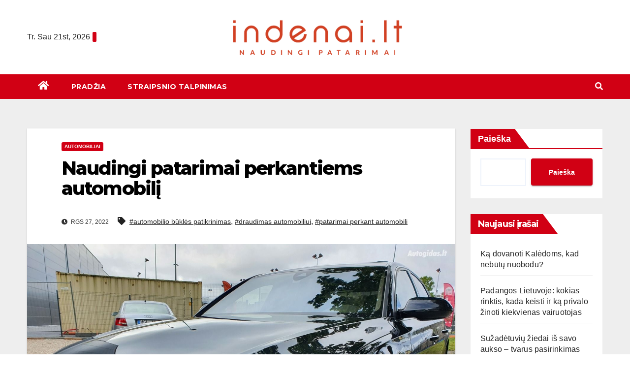

--- FILE ---
content_type: text/html; charset=UTF-8
request_url: https://indenai.lt/naudingi-patarimai-perkantiems-automobili/
body_size: 21881
content:
<!DOCTYPE html>
<html lang="lt-LT">
<head><meta charset="UTF-8"><script>if(navigator.userAgent.match(/MSIE|Internet Explorer/i)||navigator.userAgent.match(/Trident\/7\..*?rv:11/i)){var href=document.location.href;if(!href.match(/[?&]nowprocket/)){if(href.indexOf("?")==-1){if(href.indexOf("#")==-1){document.location.href=href+"?nowprocket=1"}else{document.location.href=href.replace("#","?nowprocket=1#")}}else{if(href.indexOf("#")==-1){document.location.href=href+"&nowprocket=1"}else{document.location.href=href.replace("#","&nowprocket=1#")}}}}</script><script>class RocketLazyLoadScripts{constructor(){this.triggerEvents=["keydown","mousedown","mousemove","touchmove","touchstart","touchend","wheel"],this.userEventHandler=this._triggerListener.bind(this),this.touchStartHandler=this._onTouchStart.bind(this),this.touchMoveHandler=this._onTouchMove.bind(this),this.touchEndHandler=this._onTouchEnd.bind(this),this.clickHandler=this._onClick.bind(this),this.interceptedClicks=[],window.addEventListener("pageshow",(e=>{this.persisted=e.persisted})),window.addEventListener("DOMContentLoaded",(()=>{this._preconnect3rdParties()})),this.delayedScripts={normal:[],async:[],defer:[]},this.allJQueries=[]}_addUserInteractionListener(e){document.hidden?e._triggerListener():(this.triggerEvents.forEach((t=>window.addEventListener(t,e.userEventHandler,{passive:!0}))),window.addEventListener("touchstart",e.touchStartHandler,{passive:!0}),window.addEventListener("mousedown",e.touchStartHandler),document.addEventListener("visibilitychange",e.userEventHandler))}_removeUserInteractionListener(){this.triggerEvents.forEach((e=>window.removeEventListener(e,this.userEventHandler,{passive:!0}))),document.removeEventListener("visibilitychange",this.userEventHandler)}_onTouchStart(e){"HTML"!==e.target.tagName&&(window.addEventListener("touchend",this.touchEndHandler),window.addEventListener("mouseup",this.touchEndHandler),window.addEventListener("touchmove",this.touchMoveHandler,{passive:!0}),window.addEventListener("mousemove",this.touchMoveHandler),e.target.addEventListener("click",this.clickHandler),this._renameDOMAttribute(e.target,"onclick","rocket-onclick"))}_onTouchMove(e){window.removeEventListener("touchend",this.touchEndHandler),window.removeEventListener("mouseup",this.touchEndHandler),window.removeEventListener("touchmove",this.touchMoveHandler,{passive:!0}),window.removeEventListener("mousemove",this.touchMoveHandler),e.target.removeEventListener("click",this.clickHandler),this._renameDOMAttribute(e.target,"rocket-onclick","onclick")}_onTouchEnd(e){window.removeEventListener("touchend",this.touchEndHandler),window.removeEventListener("mouseup",this.touchEndHandler),window.removeEventListener("touchmove",this.touchMoveHandler,{passive:!0}),window.removeEventListener("mousemove",this.touchMoveHandler)}_onClick(e){e.target.removeEventListener("click",this.clickHandler),this._renameDOMAttribute(e.target,"rocket-onclick","onclick"),this.interceptedClicks.push(e),e.preventDefault(),e.stopPropagation(),e.stopImmediatePropagation()}_replayClicks(){window.removeEventListener("touchstart",this.touchStartHandler,{passive:!0}),window.removeEventListener("mousedown",this.touchStartHandler),this.interceptedClicks.forEach((e=>{e.target.dispatchEvent(new MouseEvent("click",{view:e.view,bubbles:!0,cancelable:!0}))}))}_renameDOMAttribute(e,t,n){e.hasAttribute&&e.hasAttribute(t)&&(event.target.setAttribute(n,event.target.getAttribute(t)),event.target.removeAttribute(t))}_triggerListener(){this._removeUserInteractionListener(this),"loading"===document.readyState?document.addEventListener("DOMContentLoaded",this._loadEverythingNow.bind(this)):this._loadEverythingNow()}_preconnect3rdParties(){let e=[];document.querySelectorAll("script[type=rocketlazyloadscript]").forEach((t=>{if(t.hasAttribute("src")){const n=new URL(t.src).origin;n!==location.origin&&e.push({src:n,crossOrigin:t.crossOrigin||"module"===t.getAttribute("data-rocket-type")})}})),e=[...new Map(e.map((e=>[JSON.stringify(e),e]))).values()],this._batchInjectResourceHints(e,"preconnect")}async _loadEverythingNow(){this.lastBreath=Date.now(),this._delayEventListeners(),this._delayJQueryReady(this),this._handleDocumentWrite(),this._registerAllDelayedScripts(),this._preloadAllScripts(),await this._loadScriptsFromList(this.delayedScripts.normal),await this._loadScriptsFromList(this.delayedScripts.defer),await this._loadScriptsFromList(this.delayedScripts.async);try{await this._triggerDOMContentLoaded(),await this._triggerWindowLoad()}catch(e){}window.dispatchEvent(new Event("rocket-allScriptsLoaded")),this._replayClicks()}_registerAllDelayedScripts(){document.querySelectorAll("script[type=rocketlazyloadscript]").forEach((e=>{e.hasAttribute("src")?e.hasAttribute("async")&&!1!==e.async?this.delayedScripts.async.push(e):e.hasAttribute("defer")&&!1!==e.defer||"module"===e.getAttribute("data-rocket-type")?this.delayedScripts.defer.push(e):this.delayedScripts.normal.push(e):this.delayedScripts.normal.push(e)}))}async _transformScript(e){return await this._littleBreath(),new Promise((t=>{const n=document.createElement("script");[...e.attributes].forEach((e=>{let t=e.nodeName;"type"!==t&&("data-rocket-type"===t&&(t="type"),n.setAttribute(t,e.nodeValue))})),e.hasAttribute("src")?(n.addEventListener("load",t),n.addEventListener("error",t)):(n.text=e.text,t());try{e.parentNode.replaceChild(n,e)}catch(e){t()}}))}async _loadScriptsFromList(e){const t=e.shift();return t?(await this._transformScript(t),this._loadScriptsFromList(e)):Promise.resolve()}_preloadAllScripts(){this._batchInjectResourceHints([...this.delayedScripts.normal,...this.delayedScripts.defer,...this.delayedScripts.async],"preload")}_batchInjectResourceHints(e,t){var n=document.createDocumentFragment();e.forEach((e=>{if(e.src){const i=document.createElement("link");i.href=e.src,i.rel=t,"preconnect"!==t&&(i.as="script"),e.getAttribute&&"module"===e.getAttribute("data-rocket-type")&&(i.crossOrigin=!0),e.crossOrigin&&(i.crossOrigin=e.crossOrigin),n.appendChild(i)}})),document.head.appendChild(n)}_delayEventListeners(){let e={};function t(t,n){!function(t){function n(n){return e[t].eventsToRewrite.indexOf(n)>=0?"rocket-"+n:n}e[t]||(e[t]={originalFunctions:{add:t.addEventListener,remove:t.removeEventListener},eventsToRewrite:[]},t.addEventListener=function(){arguments[0]=n(arguments[0]),e[t].originalFunctions.add.apply(t,arguments)},t.removeEventListener=function(){arguments[0]=n(arguments[0]),e[t].originalFunctions.remove.apply(t,arguments)})}(t),e[t].eventsToRewrite.push(n)}function n(e,t){let n=e[t];Object.defineProperty(e,t,{get:()=>n||function(){},set(i){e["rocket"+t]=n=i}})}t(document,"DOMContentLoaded"),t(window,"DOMContentLoaded"),t(window,"load"),t(window,"pageshow"),t(document,"readystatechange"),n(document,"onreadystatechange"),n(window,"onload"),n(window,"onpageshow")}_delayJQueryReady(e){let t=window.jQuery;Object.defineProperty(window,"jQuery",{get:()=>t,set(n){if(n&&n.fn&&!e.allJQueries.includes(n)){n.fn.ready=n.fn.init.prototype.ready=function(t){e.domReadyFired?t.bind(document)(n):document.addEventListener("rocket-DOMContentLoaded",(()=>t.bind(document)(n)))};const t=n.fn.on;n.fn.on=n.fn.init.prototype.on=function(){if(this[0]===window){function e(e){return e.split(" ").map((e=>"load"===e||0===e.indexOf("load.")?"rocket-jquery-load":e)).join(" ")}"string"==typeof arguments[0]||arguments[0]instanceof String?arguments[0]=e(arguments[0]):"object"==typeof arguments[0]&&Object.keys(arguments[0]).forEach((t=>{delete Object.assign(arguments[0],{[e(t)]:arguments[0][t]})[t]}))}return t.apply(this,arguments),this},e.allJQueries.push(n)}t=n}})}async _triggerDOMContentLoaded(){this.domReadyFired=!0,await this._littleBreath(),document.dispatchEvent(new Event("rocket-DOMContentLoaded")),await this._littleBreath(),window.dispatchEvent(new Event("rocket-DOMContentLoaded")),await this._littleBreath(),document.dispatchEvent(new Event("rocket-readystatechange")),await this._littleBreath(),document.rocketonreadystatechange&&document.rocketonreadystatechange()}async _triggerWindowLoad(){await this._littleBreath(),window.dispatchEvent(new Event("rocket-load")),await this._littleBreath(),window.rocketonload&&window.rocketonload(),await this._littleBreath(),this.allJQueries.forEach((e=>e(window).trigger("rocket-jquery-load"))),await this._littleBreath();const e=new Event("rocket-pageshow");e.persisted=this.persisted,window.dispatchEvent(e),await this._littleBreath(),window.rocketonpageshow&&window.rocketonpageshow({persisted:this.persisted})}_handleDocumentWrite(){const e=new Map;document.write=document.writeln=function(t){const n=document.currentScript,i=document.createRange(),r=n.parentElement;let o=e.get(n);void 0===o&&(o=n.nextSibling,e.set(n,o));const s=document.createDocumentFragment();i.setStart(s,0),s.appendChild(i.createContextualFragment(t)),r.insertBefore(s,o)}}async _littleBreath(){Date.now()-this.lastBreath>45&&(await this._requestAnimFrame(),this.lastBreath=Date.now())}async _requestAnimFrame(){return document.hidden?new Promise((e=>setTimeout(e))):new Promise((e=>requestAnimationFrame(e)))}static run(){const e=new RocketLazyLoadScripts;e._addUserInteractionListener(e)}}RocketLazyLoadScripts.run();</script>

<meta name="viewport" content="width=device-width, initial-scale=1">
<link rel="profile" href="https://gmpg.org/xfn/11">
<meta name='robots' content='index, follow, max-image-preview:large, max-snippet:-1, max-video-preview:-1' />

	<!-- This site is optimized with the Yoast SEO plugin v26.8 - https://yoast.com/product/yoast-seo-wordpress/ -->
	<title>Naudingi patarimai perkantiems automobilį - indenai.lt</title>
	<meta name="description" content="Perkant automobilį– itin atsakingas procesas, kurio metu svarbu apgalvoti daug aspektų. Juk tai ilgalaikė investicija, kuri būna nepigi." />
	<link rel="canonical" href="https://indenai.lt/naudingi-patarimai-perkantiems-automobili/" />
	<meta property="og:locale" content="lt_LT" />
	<meta property="og:type" content="article" />
	<meta property="og:title" content="Naudingi patarimai perkantiems automobilį - indenai.lt" />
	<meta property="og:description" content="Perkant automobilį– itin atsakingas procesas, kurio metu svarbu apgalvoti daug aspektų. Juk tai ilgalaikė investicija, kuri būna nepigi." />
	<meta property="og:url" content="https://indenai.lt/naudingi-patarimai-perkantiems-automobili/" />
	<meta property="og:site_name" content="indenai.lt" />
	<meta property="article:published_time" content="2022-09-27T07:25:06+00:00" />
	<meta property="article:modified_time" content="2022-09-27T10:46:27+00:00" />
	<meta property="og:image" content="https://indenai.lt/wp-content/uploads/2022/09/audi-a8-sedanas-2011.jpg" />
	<meta property="og:image:width" content="1440" />
	<meta property="og:image:height" content="1080" />
	<meta property="og:image:type" content="image/jpeg" />
	<meta name="author" content="Adsprom" />
	<meta name="twitter:card" content="summary_large_image" />
	<meta name="twitter:label1" content="Written by" />
	<meta name="twitter:data1" content="Adsprom" />
	<meta name="twitter:label2" content="Est. reading time" />
	<meta name="twitter:data2" content="2 minutės" />
	<script type="application/ld+json" class="yoast-schema-graph">{"@context":"https://schema.org","@graph":[{"@type":"Article","@id":"https://indenai.lt/naudingi-patarimai-perkantiems-automobili/#article","isPartOf":{"@id":"https://indenai.lt/naudingi-patarimai-perkantiems-automobili/"},"author":{"name":"Adsprom","@id":"https://indenai.lt/#/schema/person/7c3a8ad66b81b5653e902afd8fb31567"},"headline":"Naudingi patarimai perkantiems automobilį","datePublished":"2022-09-27T07:25:06+00:00","dateModified":"2022-09-27T10:46:27+00:00","mainEntityOfPage":{"@id":"https://indenai.lt/naudingi-patarimai-perkantiems-automobili/"},"wordCount":370,"publisher":{"@id":"https://indenai.lt/#organization"},"image":{"@id":"https://indenai.lt/naudingi-patarimai-perkantiems-automobili/#primaryimage"},"thumbnailUrl":"https://indenai.lt/wp-content/uploads/2022/09/audi-a8-sedanas-2011.jpg","keywords":["automobilio būklės patikrinimas","draudimas automobiliui","patarimai perkant automobili"],"articleSection":["AUTOMOBILIAI"],"inLanguage":"lt-LT"},{"@type":"WebPage","@id":"https://indenai.lt/naudingi-patarimai-perkantiems-automobili/","url":"https://indenai.lt/naudingi-patarimai-perkantiems-automobili/","name":"Naudingi patarimai perkantiems automobilį - indenai.lt","isPartOf":{"@id":"https://indenai.lt/#website"},"primaryImageOfPage":{"@id":"https://indenai.lt/naudingi-patarimai-perkantiems-automobili/#primaryimage"},"image":{"@id":"https://indenai.lt/naudingi-patarimai-perkantiems-automobili/#primaryimage"},"thumbnailUrl":"https://indenai.lt/wp-content/uploads/2022/09/audi-a8-sedanas-2011.jpg","datePublished":"2022-09-27T07:25:06+00:00","dateModified":"2022-09-27T10:46:27+00:00","description":"Perkant automobilį– itin atsakingas procesas, kurio metu svarbu apgalvoti daug aspektų. Juk tai ilgalaikė investicija, kuri būna nepigi.","breadcrumb":{"@id":"https://indenai.lt/naudingi-patarimai-perkantiems-automobili/#breadcrumb"},"inLanguage":"lt-LT","potentialAction":[{"@type":"ReadAction","target":["https://indenai.lt/naudingi-patarimai-perkantiems-automobili/"]}]},{"@type":"ImageObject","inLanguage":"lt-LT","@id":"https://indenai.lt/naudingi-patarimai-perkantiems-automobili/#primaryimage","url":"https://indenai.lt/wp-content/uploads/2022/09/audi-a8-sedanas-2011.jpg","contentUrl":"https://indenai.lt/wp-content/uploads/2022/09/audi-a8-sedanas-2011.jpg","width":1440,"height":1080,"caption":"audi-a8-sedanas-2011"},{"@type":"BreadcrumbList","@id":"https://indenai.lt/naudingi-patarimai-perkantiems-automobili/#breadcrumb","itemListElement":[{"@type":"ListItem","position":1,"name":"Pagrindinis","item":"https://indenai.lt/"},{"@type":"ListItem","position":2,"name":"Naudingi patarimai perkantiems automobilį"}]},{"@type":"WebSite","@id":"https://indenai.lt/#website","url":"https://indenai.lt/","name":"indenai.lt","description":"naudingi katalogai Jums","publisher":{"@id":"https://indenai.lt/#organization"},"potentialAction":[{"@type":"SearchAction","target":{"@type":"EntryPoint","urlTemplate":"https://indenai.lt/?s={search_term_string}"},"query-input":{"@type":"PropertyValueSpecification","valueRequired":true,"valueName":"search_term_string"}}],"inLanguage":"lt-LT"},{"@type":"Organization","@id":"https://indenai.lt/#organization","name":"indenai.lt","url":"https://indenai.lt/","logo":{"@type":"ImageObject","inLanguage":"lt-LT","@id":"https://indenai.lt/#/schema/logo/image/","url":"https://indenai.lt/wp-content/uploads/2022/10/indenai.lt-removebg-preview-e1664899715466.png","contentUrl":"https://indenai.lt/wp-content/uploads/2022/10/indenai.lt-removebg-preview-e1664899715466.png","width":438,"height":110,"caption":"indenai.lt"},"image":{"@id":"https://indenai.lt/#/schema/logo/image/"}},{"@type":"Person","@id":"https://indenai.lt/#/schema/person/7c3a8ad66b81b5653e902afd8fb31567","name":"Adsprom","image":{"@type":"ImageObject","inLanguage":"lt-LT","@id":"https://indenai.lt/#/schema/person/image/","url":"https://secure.gravatar.com/avatar/da11308fcd3cc8a15c33df79f8e0d2bcdf0c0d4b8f77cd0d38b5426bde2df29c?s=96&d=mm&r=g","contentUrl":"https://secure.gravatar.com/avatar/da11308fcd3cc8a15c33df79f8e0d2bcdf0c0d4b8f77cd0d38b5426bde2df29c?s=96&d=mm&r=g","caption":"Adsprom"},"sameAs":["https://indenai.lt"],"url":"https://indenai.lt/author/admin/"}]}</script>
	<!-- / Yoast SEO plugin. -->


<link rel='dns-prefetch' href='//www.googletagmanager.com' />
<link rel='dns-prefetch' href='//fonts.googleapis.com' />
<link rel="alternate" type="application/rss+xml" title="indenai.lt &raquo; Įrašų RSS srautas" href="https://indenai.lt/feed/" />
<link rel="alternate" type="application/rss+xml" title="indenai.lt &raquo; Komentarų RSS srautas" href="https://indenai.lt/comments/feed/" />
<link rel="alternate" type="application/rss+xml" title="indenai.lt &raquo; Įrašo „Naudingi patarimai perkantiems automobilį“ komentarų RSS srautas" href="https://indenai.lt/naudingi-patarimai-perkantiems-automobili/feed/" />
<link rel="alternate" title="oEmbed (JSON)" type="application/json+oembed" href="https://indenai.lt/wp-json/oembed/1.0/embed?url=https%3A%2F%2Findenai.lt%2Fnaudingi-patarimai-perkantiems-automobili%2F" />
<link rel="alternate" title="oEmbed (XML)" type="text/xml+oembed" href="https://indenai.lt/wp-json/oembed/1.0/embed?url=https%3A%2F%2Findenai.lt%2Fnaudingi-patarimai-perkantiems-automobili%2F&#038;format=xml" />
<style id='wp-img-auto-sizes-contain-inline-css'>
img:is([sizes=auto i],[sizes^="auto," i]){contain-intrinsic-size:3000px 1500px}
/*# sourceURL=wp-img-auto-sizes-contain-inline-css */
</style>
<link rel='alternate stylesheet' id='powerkit-icons-css' href='https://indenai.lt/wp-content/plugins/powerkit/assets/fonts/powerkit-icons.woff?ver=3.0.4' as='font' type='font/wof' crossorigin />
<link data-minify="1" rel='stylesheet' id='powerkit-css' href='https://indenai.lt/wp-content/cache/min/1/wp-content/plugins/powerkit/assets/css/powerkit.css?ver=1768910832' media='all' />
<style id='wp-emoji-styles-inline-css'>

	img.wp-smiley, img.emoji {
		display: inline !important;
		border: none !important;
		box-shadow: none !important;
		height: 1em !important;
		width: 1em !important;
		margin: 0 0.07em !important;
		vertical-align: -0.1em !important;
		background: none !important;
		padding: 0 !important;
	}
/*# sourceURL=wp-emoji-styles-inline-css */
</style>
<link rel='stylesheet' id='wp-block-library-css' href='https://indenai.lt/wp-includes/css/dist/block-library/style.min.css?ver=35fa2ad0efd5cbf5173427b972a09384' media='all' />
<style id='classic-theme-styles-inline-css'>
/*! This file is auto-generated */
.wp-block-button__link{color:#fff;background-color:#32373c;border-radius:9999px;box-shadow:none;text-decoration:none;padding:calc(.667em + 2px) calc(1.333em + 2px);font-size:1.125em}.wp-block-file__button{background:#32373c;color:#fff;text-decoration:none}
/*# sourceURL=/wp-includes/css/classic-themes.min.css */
</style>
<style id='global-styles-inline-css'>
:root{--wp--preset--aspect-ratio--square: 1;--wp--preset--aspect-ratio--4-3: 4/3;--wp--preset--aspect-ratio--3-4: 3/4;--wp--preset--aspect-ratio--3-2: 3/2;--wp--preset--aspect-ratio--2-3: 2/3;--wp--preset--aspect-ratio--16-9: 16/9;--wp--preset--aspect-ratio--9-16: 9/16;--wp--preset--color--black: #000000;--wp--preset--color--cyan-bluish-gray: #abb8c3;--wp--preset--color--white: #ffffff;--wp--preset--color--pale-pink: #f78da7;--wp--preset--color--vivid-red: #cf2e2e;--wp--preset--color--luminous-vivid-orange: #ff6900;--wp--preset--color--luminous-vivid-amber: #fcb900;--wp--preset--color--light-green-cyan: #7bdcb5;--wp--preset--color--vivid-green-cyan: #00d084;--wp--preset--color--pale-cyan-blue: #8ed1fc;--wp--preset--color--vivid-cyan-blue: #0693e3;--wp--preset--color--vivid-purple: #9b51e0;--wp--preset--gradient--vivid-cyan-blue-to-vivid-purple: linear-gradient(135deg,rgb(6,147,227) 0%,rgb(155,81,224) 100%);--wp--preset--gradient--light-green-cyan-to-vivid-green-cyan: linear-gradient(135deg,rgb(122,220,180) 0%,rgb(0,208,130) 100%);--wp--preset--gradient--luminous-vivid-amber-to-luminous-vivid-orange: linear-gradient(135deg,rgb(252,185,0) 0%,rgb(255,105,0) 100%);--wp--preset--gradient--luminous-vivid-orange-to-vivid-red: linear-gradient(135deg,rgb(255,105,0) 0%,rgb(207,46,46) 100%);--wp--preset--gradient--very-light-gray-to-cyan-bluish-gray: linear-gradient(135deg,rgb(238,238,238) 0%,rgb(169,184,195) 100%);--wp--preset--gradient--cool-to-warm-spectrum: linear-gradient(135deg,rgb(74,234,220) 0%,rgb(151,120,209) 20%,rgb(207,42,186) 40%,rgb(238,44,130) 60%,rgb(251,105,98) 80%,rgb(254,248,76) 100%);--wp--preset--gradient--blush-light-purple: linear-gradient(135deg,rgb(255,206,236) 0%,rgb(152,150,240) 100%);--wp--preset--gradient--blush-bordeaux: linear-gradient(135deg,rgb(254,205,165) 0%,rgb(254,45,45) 50%,rgb(107,0,62) 100%);--wp--preset--gradient--luminous-dusk: linear-gradient(135deg,rgb(255,203,112) 0%,rgb(199,81,192) 50%,rgb(65,88,208) 100%);--wp--preset--gradient--pale-ocean: linear-gradient(135deg,rgb(255,245,203) 0%,rgb(182,227,212) 50%,rgb(51,167,181) 100%);--wp--preset--gradient--electric-grass: linear-gradient(135deg,rgb(202,248,128) 0%,rgb(113,206,126) 100%);--wp--preset--gradient--midnight: linear-gradient(135deg,rgb(2,3,129) 0%,rgb(40,116,252) 100%);--wp--preset--font-size--small: 13px;--wp--preset--font-size--medium: 20px;--wp--preset--font-size--large: 36px;--wp--preset--font-size--x-large: 42px;--wp--preset--spacing--20: 0.44rem;--wp--preset--spacing--30: 0.67rem;--wp--preset--spacing--40: 1rem;--wp--preset--spacing--50: 1.5rem;--wp--preset--spacing--60: 2.25rem;--wp--preset--spacing--70: 3.38rem;--wp--preset--spacing--80: 5.06rem;--wp--preset--shadow--natural: 6px 6px 9px rgba(0, 0, 0, 0.2);--wp--preset--shadow--deep: 12px 12px 50px rgba(0, 0, 0, 0.4);--wp--preset--shadow--sharp: 6px 6px 0px rgba(0, 0, 0, 0.2);--wp--preset--shadow--outlined: 6px 6px 0px -3px rgb(255, 255, 255), 6px 6px rgb(0, 0, 0);--wp--preset--shadow--crisp: 6px 6px 0px rgb(0, 0, 0);}:where(.is-layout-flex){gap: 0.5em;}:where(.is-layout-grid){gap: 0.5em;}body .is-layout-flex{display: flex;}.is-layout-flex{flex-wrap: wrap;align-items: center;}.is-layout-flex > :is(*, div){margin: 0;}body .is-layout-grid{display: grid;}.is-layout-grid > :is(*, div){margin: 0;}:where(.wp-block-columns.is-layout-flex){gap: 2em;}:where(.wp-block-columns.is-layout-grid){gap: 2em;}:where(.wp-block-post-template.is-layout-flex){gap: 1.25em;}:where(.wp-block-post-template.is-layout-grid){gap: 1.25em;}.has-black-color{color: var(--wp--preset--color--black) !important;}.has-cyan-bluish-gray-color{color: var(--wp--preset--color--cyan-bluish-gray) !important;}.has-white-color{color: var(--wp--preset--color--white) !important;}.has-pale-pink-color{color: var(--wp--preset--color--pale-pink) !important;}.has-vivid-red-color{color: var(--wp--preset--color--vivid-red) !important;}.has-luminous-vivid-orange-color{color: var(--wp--preset--color--luminous-vivid-orange) !important;}.has-luminous-vivid-amber-color{color: var(--wp--preset--color--luminous-vivid-amber) !important;}.has-light-green-cyan-color{color: var(--wp--preset--color--light-green-cyan) !important;}.has-vivid-green-cyan-color{color: var(--wp--preset--color--vivid-green-cyan) !important;}.has-pale-cyan-blue-color{color: var(--wp--preset--color--pale-cyan-blue) !important;}.has-vivid-cyan-blue-color{color: var(--wp--preset--color--vivid-cyan-blue) !important;}.has-vivid-purple-color{color: var(--wp--preset--color--vivid-purple) !important;}.has-black-background-color{background-color: var(--wp--preset--color--black) !important;}.has-cyan-bluish-gray-background-color{background-color: var(--wp--preset--color--cyan-bluish-gray) !important;}.has-white-background-color{background-color: var(--wp--preset--color--white) !important;}.has-pale-pink-background-color{background-color: var(--wp--preset--color--pale-pink) !important;}.has-vivid-red-background-color{background-color: var(--wp--preset--color--vivid-red) !important;}.has-luminous-vivid-orange-background-color{background-color: var(--wp--preset--color--luminous-vivid-orange) !important;}.has-luminous-vivid-amber-background-color{background-color: var(--wp--preset--color--luminous-vivid-amber) !important;}.has-light-green-cyan-background-color{background-color: var(--wp--preset--color--light-green-cyan) !important;}.has-vivid-green-cyan-background-color{background-color: var(--wp--preset--color--vivid-green-cyan) !important;}.has-pale-cyan-blue-background-color{background-color: var(--wp--preset--color--pale-cyan-blue) !important;}.has-vivid-cyan-blue-background-color{background-color: var(--wp--preset--color--vivid-cyan-blue) !important;}.has-vivid-purple-background-color{background-color: var(--wp--preset--color--vivid-purple) !important;}.has-black-border-color{border-color: var(--wp--preset--color--black) !important;}.has-cyan-bluish-gray-border-color{border-color: var(--wp--preset--color--cyan-bluish-gray) !important;}.has-white-border-color{border-color: var(--wp--preset--color--white) !important;}.has-pale-pink-border-color{border-color: var(--wp--preset--color--pale-pink) !important;}.has-vivid-red-border-color{border-color: var(--wp--preset--color--vivid-red) !important;}.has-luminous-vivid-orange-border-color{border-color: var(--wp--preset--color--luminous-vivid-orange) !important;}.has-luminous-vivid-amber-border-color{border-color: var(--wp--preset--color--luminous-vivid-amber) !important;}.has-light-green-cyan-border-color{border-color: var(--wp--preset--color--light-green-cyan) !important;}.has-vivid-green-cyan-border-color{border-color: var(--wp--preset--color--vivid-green-cyan) !important;}.has-pale-cyan-blue-border-color{border-color: var(--wp--preset--color--pale-cyan-blue) !important;}.has-vivid-cyan-blue-border-color{border-color: var(--wp--preset--color--vivid-cyan-blue) !important;}.has-vivid-purple-border-color{border-color: var(--wp--preset--color--vivid-purple) !important;}.has-vivid-cyan-blue-to-vivid-purple-gradient-background{background: var(--wp--preset--gradient--vivid-cyan-blue-to-vivid-purple) !important;}.has-light-green-cyan-to-vivid-green-cyan-gradient-background{background: var(--wp--preset--gradient--light-green-cyan-to-vivid-green-cyan) !important;}.has-luminous-vivid-amber-to-luminous-vivid-orange-gradient-background{background: var(--wp--preset--gradient--luminous-vivid-amber-to-luminous-vivid-orange) !important;}.has-luminous-vivid-orange-to-vivid-red-gradient-background{background: var(--wp--preset--gradient--luminous-vivid-orange-to-vivid-red) !important;}.has-very-light-gray-to-cyan-bluish-gray-gradient-background{background: var(--wp--preset--gradient--very-light-gray-to-cyan-bluish-gray) !important;}.has-cool-to-warm-spectrum-gradient-background{background: var(--wp--preset--gradient--cool-to-warm-spectrum) !important;}.has-blush-light-purple-gradient-background{background: var(--wp--preset--gradient--blush-light-purple) !important;}.has-blush-bordeaux-gradient-background{background: var(--wp--preset--gradient--blush-bordeaux) !important;}.has-luminous-dusk-gradient-background{background: var(--wp--preset--gradient--luminous-dusk) !important;}.has-pale-ocean-gradient-background{background: var(--wp--preset--gradient--pale-ocean) !important;}.has-electric-grass-gradient-background{background: var(--wp--preset--gradient--electric-grass) !important;}.has-midnight-gradient-background{background: var(--wp--preset--gradient--midnight) !important;}.has-small-font-size{font-size: var(--wp--preset--font-size--small) !important;}.has-medium-font-size{font-size: var(--wp--preset--font-size--medium) !important;}.has-large-font-size{font-size: var(--wp--preset--font-size--large) !important;}.has-x-large-font-size{font-size: var(--wp--preset--font-size--x-large) !important;}
:where(.wp-block-post-template.is-layout-flex){gap: 1.25em;}:where(.wp-block-post-template.is-layout-grid){gap: 1.25em;}
:where(.wp-block-term-template.is-layout-flex){gap: 1.25em;}:where(.wp-block-term-template.is-layout-grid){gap: 1.25em;}
:where(.wp-block-columns.is-layout-flex){gap: 2em;}:where(.wp-block-columns.is-layout-grid){gap: 2em;}
:root :where(.wp-block-pullquote){font-size: 1.5em;line-height: 1.6;}
/*# sourceURL=global-styles-inline-css */
</style>
<link data-minify="1" rel='stylesheet' id='powerkit-table-of-contents-css' href='https://indenai.lt/wp-content/cache/min/1/wp-content/plugins/powerkit/modules/table-of-contents/public/css/public-powerkit-table-of-contents.css?ver=1768910877' media='all' />
<link rel='stylesheet' id='newsup-fonts-css' href='//fonts.googleapis.com/css?family=Montserrat%3A400%2C500%2C700%2C800%7CWork%2BSans%3A300%2C400%2C500%2C600%2C700%2C800%2C900%26display%3Dswap&#038;subset=latin%2Clatin-ext' media='all' />
<link data-minify="1" rel='stylesheet' id='bootstrap-css' href='https://indenai.lt/wp-content/cache/min/1/wp-content/themes/newsup/css/bootstrap.css?ver=1768910832' media='all' />
<link data-minify="1" rel='stylesheet' id='newsup-style-css' href='https://indenai.lt/wp-content/cache/min/1/wp-content/themes/news-way/style.css?ver=1768910832' media='all' />
<link data-minify="1" rel='stylesheet' id='font-awesome-5-all-css' href='https://indenai.lt/wp-content/cache/min/1/wp-content/themes/newsup/css/font-awesome/css/all.min.css?ver=1768910832' media='all' />
<link rel='stylesheet' id='font-awesome-4-shim-css' href='https://indenai.lt/wp-content/themes/newsup/css/font-awesome/css/v4-shims.min.css?ver=35fa2ad0efd5cbf5173427b972a09384' media='all' />
<link data-minify="1" rel='stylesheet' id='owl-carousel-css' href='https://indenai.lt/wp-content/cache/min/1/wp-content/themes/newsup/css/owl.carousel.css?ver=1768910832' media='all' />
<link data-minify="1" rel='stylesheet' id='smartmenus-css' href='https://indenai.lt/wp-content/cache/min/1/wp-content/themes/newsup/css/jquery.smartmenus.bootstrap.css?ver=1768910832' media='all' />
<link data-minify="1" rel='stylesheet' id='newsup-style-parent-css' href='https://indenai.lt/wp-content/cache/min/1/wp-content/themes/newsup/style.css?ver=1768910832' media='all' />
<link data-minify="1" rel='stylesheet' id='newsway-style-css' href='https://indenai.lt/wp-content/cache/min/1/wp-content/themes/news-way/style.css?ver=1768910832' media='all' />
<link data-minify="1" rel='stylesheet' id='newsway-default-css-css' href='https://indenai.lt/wp-content/cache/min/1/wp-content/themes/news-way/css/colors/default.css?ver=1768910832' media='all' />
<style id='rocket-lazyload-inline-css'>
.rll-youtube-player{position:relative;padding-bottom:56.23%;height:0;overflow:hidden;max-width:100%;}.rll-youtube-player:focus-within{outline: 2px solid currentColor;outline-offset: 5px;}.rll-youtube-player iframe{position:absolute;top:0;left:0;width:100%;height:100%;z-index:100;background:0 0}.rll-youtube-player img{bottom:0;display:block;left:0;margin:auto;max-width:100%;width:100%;position:absolute;right:0;top:0;border:none;height:auto;-webkit-transition:.4s all;-moz-transition:.4s all;transition:.4s all}.rll-youtube-player img:hover{-webkit-filter:brightness(75%)}.rll-youtube-player .play{height:100%;width:100%;left:0;top:0;position:absolute;background:url(https://indenai.lt/wp-content/plugins/wp-rocket/assets/img/youtube.png) no-repeat center;background-color: transparent !important;cursor:pointer;border:none;}.wp-embed-responsive .wp-has-aspect-ratio .rll-youtube-player{position:absolute;padding-bottom:0;width:100%;height:100%;top:0;bottom:0;left:0;right:0}
/*# sourceURL=rocket-lazyload-inline-css */
</style>
<script type="rocketlazyloadscript" src="https://indenai.lt/wp-includes/js/jquery/jquery.min.js?ver=3.7.1" id="jquery-core-js" defer></script>
<script type="rocketlazyloadscript" src="https://indenai.lt/wp-includes/js/jquery/jquery-migrate.min.js?ver=3.4.1" id="jquery-migrate-js" defer></script>
<script type="rocketlazyloadscript" data-minify="1" src="https://indenai.lt/wp-content/cache/min/1/wp-content/themes/newsup/js/navigation.js?ver=1755601010" id="newsup-navigation-js" defer></script>
<script type="rocketlazyloadscript" data-minify="1" src="https://indenai.lt/wp-content/cache/min/1/wp-content/themes/newsup/js/bootstrap.js?ver=1755601010" id="bootstrap-js" defer></script>
<script type="rocketlazyloadscript" src="https://indenai.lt/wp-content/themes/newsup/js/owl.carousel.min.js?ver=35fa2ad0efd5cbf5173427b972a09384" id="owl-carousel-min-js" defer></script>
<script type="rocketlazyloadscript" data-minify="1" src="https://indenai.lt/wp-content/cache/min/1/wp-content/themes/newsup/js/jquery.smartmenus.js?ver=1755601010" id="smartmenus-js-js" defer></script>
<script type="rocketlazyloadscript" data-minify="1" src="https://indenai.lt/wp-content/cache/min/1/wp-content/themes/newsup/js/jquery.smartmenus.bootstrap.js?ver=1755601010" id="bootstrap-smartmenus-js-js" defer></script>
<script type="rocketlazyloadscript" data-minify="1" src="https://indenai.lt/wp-content/cache/min/1/wp-content/themes/newsup/js/jquery.marquee.js?ver=1755601010" id="newsup-marquee-js-js" defer></script>
<script type="rocketlazyloadscript" data-minify="1" src="https://indenai.lt/wp-content/cache/min/1/wp-content/themes/newsup/js/main.js?ver=1755601010" id="newsup-main-js-js" defer></script>

<!-- Google tag (gtag.js) snippet added by Site Kit -->
<!-- Google Analytics snippet added by Site Kit -->
<script type="rocketlazyloadscript" src="https://www.googletagmanager.com/gtag/js?id=G-V3JPKRB3SD" id="google_gtagjs-js" async></script>
<script type="rocketlazyloadscript" id="google_gtagjs-js-after">
window.dataLayer = window.dataLayer || [];function gtag(){dataLayer.push(arguments);}
gtag("set","linker",{"domains":["indenai.lt"]});
gtag("js", new Date());
gtag("set", "developer_id.dZTNiMT", true);
gtag("config", "G-V3JPKRB3SD");
//# sourceURL=google_gtagjs-js-after
</script>
<link rel="https://api.w.org/" href="https://indenai.lt/wp-json/" /><link rel="alternate" title="JSON" type="application/json" href="https://indenai.lt/wp-json/wp/v2/posts/789" /><link rel="EditURI" type="application/rsd+xml" title="RSD" href="https://indenai.lt/xmlrpc.php?rsd" />
<meta name="generator" content="Site Kit by Google 1.170.0" /><link rel="pingback" href="https://indenai.lt/xmlrpc.php"><style type="text/css" id="custom-background-css">
    .wrapper { background-color: ffffff; }
</style>
<meta name="google-site-verification" content="ZT3G3-ZbXlaTcV3FdFVt1IiwBk2PzZHKlz9d55V-P4o"><meta name="generator" content="Elementor 3.34.2; features: additional_custom_breakpoints; settings: css_print_method-external, google_font-enabled, font_display-auto">
			<style>
				.e-con.e-parent:nth-of-type(n+4):not(.e-lazyloaded):not(.e-no-lazyload),
				.e-con.e-parent:nth-of-type(n+4):not(.e-lazyloaded):not(.e-no-lazyload) * {
					background-image: none !important;
				}
				@media screen and (max-height: 1024px) {
					.e-con.e-parent:nth-of-type(n+3):not(.e-lazyloaded):not(.e-no-lazyload),
					.e-con.e-parent:nth-of-type(n+3):not(.e-lazyloaded):not(.e-no-lazyload) * {
						background-image: none !important;
					}
				}
				@media screen and (max-height: 640px) {
					.e-con.e-parent:nth-of-type(n+2):not(.e-lazyloaded):not(.e-no-lazyload),
					.e-con.e-parent:nth-of-type(n+2):not(.e-lazyloaded):not(.e-no-lazyload) * {
						background-image: none !important;
					}
				}
			</style>
			    <style type="text/css">
            .site-title,
        .site-description {
            position: absolute;
            clip: rect(1px, 1px, 1px, 1px);
        }
        </style>
    <style id="custom-background-css">
body.custom-background { background-color: #ffffff; }
</style>
			<style id="wp-custom-css">
			.mg-blog-post-box ol li  { list-style: none !important; }


		</style>
		<noscript><style id="rocket-lazyload-nojs-css">.rll-youtube-player, [data-lazy-src]{display:none !important;}</style></noscript></head>
<body data-rsssl=1 class="wp-singular post-template-default single single-post postid-789 single-format-standard custom-background wp-custom-logo wp-embed-responsive wp-theme-newsup wp-child-theme-news-way  ta-hide-date-author-in-list elementor-default elementor-kit-58" >
<div id="page" class="site">
<a class="skip-link screen-reader-text" href="#content">
Eiti prie turinio</a>
    <div class="wrapper">
        <header class="mg-headwidget center light">
            <!--==================== TOP BAR ====================-->

            <div class="clearfix"></div>
                        <div data-bg="" class="mg-nav-widget-area-back rocket-lazyload" style=''>
                        <div class="overlay">
              <div class="inner"  style="background-color:#ffffff;" > 
                <div class="container-fluid">
    <div class="mg-nav-widget-area">
        <div class="row align-items-center">
                        <div class="col-md-4 col-sm-4 text-center-xs">
                            <div class="heacent">Tr. Sau 21st, 2026                         <span  id="time" class="time"></span>
                                      </div>
              
            </div>

            <div class="col-md-4 col-sm-4 text-center-xs">
                <div class="navbar-header">
                      <a href="https://indenai.lt/" class="navbar-brand" rel="home"><img width="438" height="110" src="data:image/svg+xml,%3Csvg%20xmlns='http://www.w3.org/2000/svg'%20viewBox='0%200%20438%20110'%3E%3C/svg%3E" class="custom-logo" alt="indenai.lt-logo" decoding="async" data-lazy-srcset="https://indenai.lt/wp-content/uploads/2022/10/indenai.lt-removebg-preview-e1664899715466.png 438w, https://indenai.lt/wp-content/uploads/2022/10/indenai.lt-removebg-preview-e1664899715466-300x75.png 300w" data-lazy-sizes="(max-width: 438px) 100vw, 438px" data-lazy-src="https://indenai.lt/wp-content/uploads/2022/10/indenai.lt-removebg-preview-e1664899715466.png" /><noscript><img width="438" height="110" src="https://indenai.lt/wp-content/uploads/2022/10/indenai.lt-removebg-preview-e1664899715466.png" class="custom-logo" alt="indenai.lt-logo" decoding="async" srcset="https://indenai.lt/wp-content/uploads/2022/10/indenai.lt-removebg-preview-e1664899715466.png 438w, https://indenai.lt/wp-content/uploads/2022/10/indenai.lt-removebg-preview-e1664899715466-300x75.png 300w" sizes="(max-width: 438px) 100vw, 438px" /></noscript></a>                </div>
            </div>


                    </div>
    </div>
</div>
              </div>
              </div>
          </div>
    <div class="mg-menu-full">
      <nav class="navbar navbar-expand-lg navbar-wp">
        <div class="container-fluid">
          <!-- Right nav -->
                    <div class="m-header align-items-center">
                                                <a class="mobilehomebtn" href="https://indenai.lt"><span class="fas fa-home"></span></a>
                        <!-- navbar-toggle -->
                        <button class="navbar-toggler mx-auto" type="button" data-toggle="collapse" data-target="#navbar-wp" aria-controls="navbarSupportedContent" aria-expanded="false" aria-label="Perjungti navigaciją">
                          <i class="fas fa-bars"></i>
                        </button>
                        <!-- /navbar-toggle -->
                        <div class="dropdown show mg-search-box pr-2 d">
                            <a class="dropdown-toggle msearch ml-auto" href="#" role="button" id="dropdownMenuLink" data-toggle="dropdown" aria-haspopup="true" aria-expanded="false">
                               <i class="fas fa-search"></i>
                            </a>

                            <div class="dropdown-menu searchinner" aria-labelledby="dropdownMenuLink">
                        <form role="search" method="get" id="searchform" action="https://indenai.lt/">
  <div class="input-group">
    <input type="search" class="form-control" placeholder="Search" value="" name="s" />
    <span class="input-group-btn btn-default">
    <button type="submit" class="btn"> <i class="fas fa-search"></i> </button>
    </span> </div>
</form>                      </div>
                        </div>
                        
                    </div>
                    <!-- /Right nav -->
         
          
                  <div class="collapse navbar-collapse" id="navbar-wp">
                  	<div class="d-md-block">
                    <ul id="menu-pagrindinis" class="nav navbar-nav mr-auto"><li class="active home"><a class="homebtn" href="https://indenai.lt"><span class='fas fa-home'></span></a></li><li id="menu-item-1044" class="menu-item menu-item-type-custom menu-item-object-custom menu-item-home menu-item-1044"><a class="nav-link" title="Pradžia" href="https://indenai.lt">Pradžia</a></li>
<li id="menu-item-1059" class="menu-item menu-item-type-post_type menu-item-object-page menu-item-1059"><a class="nav-link" title="Straipsnio talpinimas" href="https://indenai.lt/straipsnio-talpinimas/">Straipsnio talpinimas</a></li>
</ul>        				</div>		
              		</div>
                  <!-- Right nav -->
                    <div class="desk-header pl-3 ml-auto my-2 my-lg-0 position-relative align-items-center">
                        <!-- /navbar-toggle -->
                        <div class="dropdown show mg-search-box">
                      <a class="dropdown-toggle msearch ml-auto" href="#" role="button" id="dropdownMenuLink" data-toggle="dropdown" aria-haspopup="true" aria-expanded="false">
                       <i class="fas fa-search"></i>
                      </a>
                      <div class="dropdown-menu searchinner" aria-labelledby="dropdownMenuLink">
                        <form role="search" method="get" id="searchform" action="https://indenai.lt/">
  <div class="input-group">
    <input type="search" class="form-control" placeholder="Search" value="" name="s" />
    <span class="input-group-btn btn-default">
    <button type="submit" class="btn"> <i class="fas fa-search"></i> </button>
    </span> </div>
</form>                      </div>
                    </div>
                    </div>
                    <!-- /Right nav --> 
          </div>
      </nav> <!-- /Navigation -->
    </div>
</header>
<div class="clearfix"></div>
 <!-- =========================
     Page Content Section      
============================== -->
<main id="content">
    <!--container-->
    <div class="container-fluid">
      <!--row-->
      <div class="row">
        <!--col-md-->
                                                <div class="col-md-9">
                    		                  <div class="mg-blog-post-box"> 
              <div class="mg-header">
                                <div class="mg-blog-category"> 
                      <a class="newsup-categories category-color-1" href="https://indenai.lt/category/automobiliai/" alt="View all posts in AUTOMOBILIAI"> 
                                 AUTOMOBILIAI
                             </a>                </div>
                                <h1 class="title single"> <a title="Permalink to: Naudingi patarimai perkantiems automobilį">
                  Naudingi patarimai perkantiems automobilį</a>
                </h1>
                                <div class="media mg-info-author-block"> 
                                    <div class="media-body">
                                        <span class="mg-blog-date"><i class="fas fa-clock"></i> 
                      Rgs 27, 2022</span>
                                        <span class="newsup-tags"><i class="fas fa-tag"></i>
                       <a href="https://indenai.lt/tag/automobilio-bukles-patikrinimas/">#automobilio būklės patikrinimas</a>,  <a href="https://indenai.lt/tag/draudimas-automobiliui/">#draudimas automobiliui</a>, <a href="https://indenai.lt/tag/patarimai-perkant-automobili/">#patarimai perkant automobili</a>                    </span>
                                    </div>
                </div>
                            </div>
              <img fetchpriority="high" width="1440" height="1080" src="data:image/svg+xml,%3Csvg%20xmlns='http://www.w3.org/2000/svg'%20viewBox='0%200%201440%201080'%3E%3C/svg%3E" class="img-fluid wp-post-image" alt="audi-a8-sedanas-2011" decoding="async" data-lazy-srcset="https://indenai.lt/wp-content/uploads/2022/09/audi-a8-sedanas-2011.jpg 1440w, https://indenai.lt/wp-content/uploads/2022/09/audi-a8-sedanas-2011-300x225.jpg 300w, https://indenai.lt/wp-content/uploads/2022/09/audi-a8-sedanas-2011-1024x768.jpg 1024w, https://indenai.lt/wp-content/uploads/2022/09/audi-a8-sedanas-2011-768x576.jpg 768w, https://indenai.lt/wp-content/uploads/2022/09/audi-a8-sedanas-2011-660x495.jpg 660w" data-lazy-sizes="(max-width: 1440px) 100vw, 1440px" data-lazy-src="https://indenai.lt/wp-content/uploads/2022/09/audi-a8-sedanas-2011.jpg" /><noscript><img fetchpriority="high" width="1440" height="1080" src="https://indenai.lt/wp-content/uploads/2022/09/audi-a8-sedanas-2011.jpg" class="img-fluid wp-post-image" alt="audi-a8-sedanas-2011" decoding="async" srcset="https://indenai.lt/wp-content/uploads/2022/09/audi-a8-sedanas-2011.jpg 1440w, https://indenai.lt/wp-content/uploads/2022/09/audi-a8-sedanas-2011-300x225.jpg 300w, https://indenai.lt/wp-content/uploads/2022/09/audi-a8-sedanas-2011-1024x768.jpg 1024w, https://indenai.lt/wp-content/uploads/2022/09/audi-a8-sedanas-2011-768x576.jpg 768w, https://indenai.lt/wp-content/uploads/2022/09/audi-a8-sedanas-2011-660x495.jpg 660w" sizes="(max-width: 1440px) 100vw, 1440px" /></noscript>              <article class="small single">
                			<div class="pk-toc ">
									<h5 class="pk-title pk-toc-title pk-font-block">
						Sužinosite
											</h5>
				
				<ol ><li><a href="#pasirupinkite-draudimu">Pasirūpinkite draudimu</a></li><li><a href="#ivertinkite-finansines-savo-galimybes">Įvertinkite finansines savo galimybes</a></li><li><a href="#apgalvokite-islaikymo-kastus">Apgalvokite išlaikymo kaštus</a></li><li><a href="#patikrinkite-automobilio-bukle">Patikrinkite automobilio būklę</a></li><li><a href="#atkreipkite-demesi-i-registracija">Atkreipkite dėmesį į registraciją</a></li></ol>			</div>
		<p>Naujo automobilio pirkimas – itin atsakingas procesas, kurio metu svarbu apgalvoti daug aspektų. Juk tai ilgalaikė investicija, kuri dažniausiai būna pakankamai nepigi. Taigi, ko nepamiršti, kad naujasis pirkinys džiugintų visapusiškai?<span id="more-667"></span></p>
<p>&nbsp;</p>
<h2 id="pasirupinkite-draudimu">Pasirūpinkite draudimu</h2>
<p>&nbsp;</p>
<p>Kad ir kokią transporto priemonę planuojate pirkti, visų pirma rekomenduojama gerai apgalvoti, kur ją apdrausite. Vienas iš reikšmingiausių kriterijų dažniausiai būna kaina, todėl pigiausias automobilio draudimas – vienas iš populiariausių. Jei neturite laiko lankytis šias paslaugas teikiančių įmonių padaliniuose, verta pasinaudoti internetinėmis kainų palyginimo skaičiuoklėmis. Tai labai patogus būdas išsirinkti sau labiausiai tinkantį variantą.</p>
<p>&nbsp;</p>
<h2 id="ivertinkite-finansines-savo-galimybes">Įvertinkite finansines savo galimybes</h2>
<p>&nbsp;</p>
<p>Prieš renkantis naują transporto priemonę, patariama gerai įvertinti savo finansines galimybes. Geriausia nusistatyti konkretų pinigų limitą, kurį galite išleisti. Dažniausiai tai lemia, ar automobilis bus perkamas iš salono, ar naudotas. Tiek vienas, tiek kitas variantas yra tinkamas – viskas priklauso nuo galimybių.</p>
<p>&nbsp;</p>
<h2 id="apgalvokite-islaikymo-kastus">Apgalvokite išlaikymo kaštus</h2>
<p>&nbsp;</p>
<p>Dar vienas aspektas, kurio nevertėtų pamiršti – išlaidos, kurių pareikalaus naujasis automobilis. Rekomenduojama gerai įvertinti degalų kainas, kurios šiuo metu vyrauja rinkoje – tiems, kam aktualus pigiausias automobilio draudimas, tikriausiai rūpės ir tai. Be to, nevertėtų pamiršti ir transporto priemonės detalių, padangų ir kitų priedų kainų. Taigi, geriausia rinktis tą variantą, kuris atitiktų būtent jūsų finansines galimybes.</p>
<p>&nbsp;</p>
<h2 id="patikrinkite-automobilio-bukle">Patikrinkite automobilio būklę</h2>
<p>&nbsp;</p>
<p>Jei planuojate pirkti nenaują transporto priemonę, svarbu įsitikinti gera jos technine būkle. Vienas iš lengviausių būdų tai padaryti – pasinaudoti autoserviso paslaugomis. Ten dirbantys profesionalūs meistrai turi reikiamą patirtį ir įrankius nustatyti užslėptus gedimus ir įvertinti, ar automobilis buvo remontuotas, daužtas arba perdažytas.</p>
<p>&nbsp;</p>
<h2 id="atkreipkite-demesi-i-registracija">Atkreipkite dėmesį į registraciją</h2>
<p>&nbsp;</p>
<p>Po to kai įsigysite transporto priemonę, svarbu ją užregistruoti. Priešingu atveju, tiesiog nebus galimybės įsigyti privalomojo draudimo, kas apriboja ir galimybę naudotis automobiliu. Be to, tai reikalinga ir siekiant išvengti neplanuotų išlaidų atsitikus eismo įvykiui.</p>
<p>&nbsp;</p>
<p>Atidžiai įvertintos finansinės galimybės, transporto priemonės būklė ir jos išlaikymo kaštai, pigiausias automobilio draudimas – aspektai, kurių nevertėtų praleisti prieš naująjį pirkinį. Taip pasirūpinsite ne tik komfortiškomis, bet ir saugiomis keli</p>
                                                     <script type="rocketlazyloadscript">
    function pinIt()
    {
      var e = document.createElement('script');
      e.setAttribute('type','text/javascript');
      e.setAttribute('charset','UTF-8');
      e.setAttribute('src','https://assets.pinterest.com/js/pinmarklet.js?r='+Math.random()*99999999);
      document.body.appendChild(e);
    }
    </script>
                     <div class="post-share">
                          <div class="post-share-icons cf">
                           
                              <a href="https://www.facebook.com/sharer.php?u=https%3A%2F%2Findenai.lt%2Fnaudingi-patarimai-perkantiems-automobili%2F" class="link facebook" target="_blank" >
                                <i class="fab fa-facebook"></i></a>
                            
            
                              <a href="https://twitter.com/share?url=https%3A%2F%2Findenai.lt%2Fnaudingi-patarimai-perkantiems-automobili%2F&#038;text=Naudingi%20patarimai%20perkantiems%20automobil%C4%AF" class="link twitter" target="_blank">
                                <i class="fab fa-twitter"></i></a>
            
                              <a href="/cdn-cgi/l/email-protection#[base64]" class="link email" target="_blank">
                                <i class="fas fa-envelope"></i></a>


                              <a href="https://www.linkedin.com/sharing/share-offsite/?url=https%3A%2F%2Findenai.lt%2Fnaudingi-patarimai-perkantiems-automobili%2F&#038;title=Naudingi%20patarimai%20perkantiems%20automobil%C4%AF" class="link linkedin" target="_blank" >
                                <i class="fab fa-linkedin"></i></a>

                             <a href="https://telegram.me/share/url?url=https%3A%2F%2Findenai.lt%2Fnaudingi-patarimai-perkantiems-automobili%2F&#038;text&#038;title=Naudingi%20patarimai%20perkantiems%20automobil%C4%AF" class="link telegram" target="_blank" >
                                <i class="fab fa-telegram"></i></a>

                              <a href="javascript:pinIt();" class="link pinterest"><i class="fab fa-pinterest"></i></a>

                              <a class="print-r" href="javascript:window.print()"> <i class="fas fa-print"></i></a>  
                          </div>
                    </div>

                <div class="clearfix mb-3"></div>
                
	<nav class="navigation post-navigation" aria-label="Įrašai">
		<h2 class="screen-reader-text">Navigacija tarp įrašų</h2>
		<div class="nav-links"><div class="nav-previous"><a href="https://indenai.lt/kokiais-mitais-apipintos-automobiliu-lemputes/" rel="prev">Kokiais mitais apipintos automobilių lemputės? <div class="fa fa-angle-double-right"></div><span></span></a></div><div class="nav-next"><a href="https://indenai.lt/patarimai-kaip-elgtis-sugedus-automobiliui-kelyje/" rel="next"><div class="fa fa-angle-double-left"></div><span></span> Patarimai, kaip elgtis sugedus automobiliui kelyje</a></div></div>
	</nav>                          </article>
            </div>
		                    <div class="mg-featured-slider p-3 mb-4">
                        <!--Start mg-realated-slider -->
                        <div class="mg-sec-title">
                            <!-- mg-sec-title -->
                                                        <h4>Related Post</h4>
                        </div>
                        <!-- // mg-sec-title -->
                           <div class="row">
                                <!-- featured_post -->
                                                                      <!-- blog -->
                                  <div class="col-md-4">
                                    <div data-bg="https://indenai.lt/wp-content/uploads/2025/12/ChatGPT-Image-2025-10-07-01_54_45.png" class="mg-blog-post-3 minh back-img mb-md-0 mb-2 rocket-lazyload" 
                                                                        style="" >
                                      <div class="mg-blog-inner">
                                                                                      <div class="mg-blog-category"> <a class="newsup-categories category-color-1" href="https://indenai.lt/category/automobiliai/" alt="View all posts in AUTOMOBILIAI"> 
                                 AUTOMOBILIAI
                             </a>                                          </div>                                             <h4 class="title"> <a href="https://indenai.lt/ka-dovanoti-kaledoms-kad-nebutu-nuobodu/" title="Permalink to: Ką dovanoti Kalėdoms, kad nebūtų nuobodu?">
                                              Ką dovanoti Kalėdoms, kad nebūtų nuobodu?</a>
                                             </h4>
                                            <div class="mg-blog-meta"> 
                                                                                          <span class="mg-blog-date"><i class="fas fa-clock"></i> 
                                              Gru 11, 2025</span>
                                              </div>   
                                        </div>
                                    </div>
                                  </div>
                                    <!-- blog -->
                                                                        <!-- blog -->
                                  <div class="col-md-4">
                                    <div data-bg="https://indenai.lt/wp-content/uploads/2025/11/tigas2.jpg" class="mg-blog-post-3 minh back-img mb-md-0 mb-2 rocket-lazyload" 
                                                                        style="" >
                                      <div class="mg-blog-inner">
                                                                                      <div class="mg-blog-category"> <a class="newsup-categories category-color-1" href="https://indenai.lt/category/apzvalgos/" alt="View all posts in APŽVALGOS"> 
                                 APŽVALGOS
                             </a><a class="newsup-categories category-color-1" href="https://indenai.lt/category/automobiliai/" alt="View all posts in AUTOMOBILIAI"> 
                                 AUTOMOBILIAI
                             </a>                                          </div>                                             <h4 class="title"> <a href="https://indenai.lt/padangos-lietuvoje-kokias-rinktis-kada-keisti-ir-ka-privalo-zinoti-kiekvienas-vairuotojas/" title="Permalink to: Padangos Lietuvoje: kokias rinktis, kada keisti ir ką privalo žinoti kiekvienas vairuotojas">
                                              Padangos Lietuvoje: kokias rinktis, kada keisti ir ką privalo žinoti kiekvienas vairuotojas</a>
                                             </h4>
                                            <div class="mg-blog-meta"> 
                                                                                          <span class="mg-blog-date"><i class="fas fa-clock"></i> 
                                              Lap 19, 2025</span>
                                              </div>   
                                        </div>
                                    </div>
                                  </div>
                                    <!-- blog -->
                                                                        <!-- blog -->
                                  <div class="col-md-4">
                                    <div data-bg="https://indenai.lt/wp-content/uploads/2025/10/566526350_1398293438680830_7739706280629299270_n.jpg" class="mg-blog-post-3 minh back-img mb-md-0 mb-2 rocket-lazyload" 
                                                                        style="" >
                                      <div class="mg-blog-inner">
                                                                                      <div class="mg-blog-category"> <a class="newsup-categories category-color-1" href="https://indenai.lt/category/automobiliai/" alt="View all posts in AUTOMOBILIAI"> 
                                 AUTOMOBILIAI
                             </a>                                          </div>                                             <h4 class="title"> <a href="https://indenai.lt/byd-seal-u-dm-i-boost-ateities-automobilis/" title="Permalink to: BYD Seal U DM-i Boost ateities automobilis?">
                                              BYD Seal U DM-i Boost ateities automobilis?</a>
                                             </h4>
                                            <div class="mg-blog-meta"> 
                                                                                          <span class="mg-blog-date"><i class="fas fa-clock"></i> 
                                              Spa 15, 2025</span>
                                              </div>   
                                        </div>
                                    </div>
                                  </div>
                                    <!-- blog -->
                                                                </div>
                            
                    </div>
                    <!--End mg-realated-slider -->
                        </div>
             <!--sidebar-->
          <!--col-md-3-->
            <aside class="col-md-3">
                  
<aside id="secondary" class="widget-area" role="complementary">
	<div id="sidebar-right" class="mg-sidebar">
		<div id="block-2" class="mg-widget widget_block widget_search"><form role="search" method="get" action="https://indenai.lt/" class="wp-block-search__button-outside wp-block-search__text-button wp-block-search"    ><label class="wp-block-search__label" for="wp-block-search__input-1" >Paieška</label><div class="wp-block-search__inside-wrapper" ><input class="wp-block-search__input" id="wp-block-search__input-1" placeholder="" value="" type="search" name="s" required /><button aria-label="Paieška" class="wp-block-search__button wp-element-button" type="submit" >Paieška</button></div></form></div><div id="block-3" class="mg-widget widget_block">
<div class="wp-block-group"><div class="wp-block-group__inner-container is-layout-flow wp-block-group-is-layout-flow">
<h2 class="wp-block-heading">Naujausi įrašai</h2>


<ul class="wp-block-latest-posts__list wp-block-latest-posts"><li><a class="wp-block-latest-posts__post-title" href="https://indenai.lt/ka-dovanoti-kaledoms-kad-nebutu-nuobodu/">Ką dovanoti Kalėdoms, kad nebūtų nuobodu?</a></li>
<li><a class="wp-block-latest-posts__post-title" href="https://indenai.lt/padangos-lietuvoje-kokias-rinktis-kada-keisti-ir-ka-privalo-zinoti-kiekvienas-vairuotojas/">Padangos Lietuvoje: kokias rinktis, kada keisti ir ką privalo žinoti kiekvienas vairuotojas</a></li>
<li><a class="wp-block-latest-posts__post-title" href="https://indenai.lt/suzadetuviu-ziedai-is-savo-aukso-tvarus-pasirinkimas-siuolaikinei-porai/">Sužadėtuvių žiedai iš savo aukso – tvarus pasirinkimas šiuolaikinei porai</a></li>
<li><a class="wp-block-latest-posts__post-title" href="https://indenai.lt/brangiausi-cs2-skinai-kai-virtualus-ginklas-vertas-daugiau-nei-automobilis/">Brangiausi CS2 skinai: kai virtualus ginklas vertas daugiau nei automobilis</a></li>
<li><a class="wp-block-latest-posts__post-title" href="https://indenai.lt/faceit-ir-counter%e2%80%91strike-2-kur-link-juda-rungtyniu-sistema/">FACEIT ir Counter‑Strike 2 – kur link juda rungtynių sistema</a></li>
</ul></div></div>
</div><div id="categories-3" class="mg-widget widget_categories"><div class="mg-wid-title"><h6 class="wtitle">Kategorijos</h6></div>
			<ul>
					<li class="cat-item cat-item-304"><a href="https://indenai.lt/category/apzvalgos/">APŽVALGOS</a>
</li>
	<li class="cat-item cat-item-8"><a href="https://indenai.lt/category/automobiliai/">AUTOMOBILIAI</a>
</li>
	<li class="cat-item cat-item-9"><a href="https://indenai.lt/category/finansai/">FINANSAI</a>
</li>
	<li class="cat-item cat-item-10"><a href="https://indenai.lt/category/it/">IT (Informacinės technologijos)</a>
</li>
	<li class="cat-item cat-item-11"><a href="https://indenai.lt/category/laisvalaikis/">LAISVALAIKIS</a>
</li>
	<li class="cat-item cat-item-12"><a href="https://indenai.lt/category/mada/">MADA</a>
</li>
	<li class="cat-item cat-item-7"><a href="https://indenai.lt/category/namai/">NAMAI</a>
</li>
	<li class="cat-item cat-item-997"><a href="https://indenai.lt/category/nekilnojamas-turtas-lietuvoje/">Nekilnojamas turtas Lietuvoje</a>
</li>
	<li class="cat-item cat-item-13"><a href="https://indenai.lt/category/paslaugos/">PASLAUGOS</a>
</li>
	<li class="cat-item cat-item-14"><a href="https://indenai.lt/category/receptai/">RECEPTAI</a>
</li>
	<li class="cat-item cat-item-83"><a href="https://indenai.lt/category/santykiai/">SANTYKIAI</a>
</li>
	<li class="cat-item cat-item-15"><a href="https://indenai.lt/category/sveikata/">SVEIKATA</a>
</li>
	<li class="cat-item cat-item-17"><a href="https://indenai.lt/category/technologijos/">TECHNOLOGIJOS</a>
</li>
	<li class="cat-item cat-item-16"><a href="https://indenai.lt/category/verslas/">VERSLAS</a>
</li>
			</ul>

			</div><div id="text-3" class="mg-widget widget_text"><div class="mg-wid-title"><h6 class="wtitle">Partneriai</h6></div>			<div class="textwidget"><p><a title="Masažuokliai" href="https://masazuokliai24.lt/">Masažuokliai</a><br />
<a title="Atnaujintos vaistinėlės" href="https://vaistineles24.lt/">Atnaujintos vaistinėlės</a><br />
<a title="SEORocket" href="https://seorocket.lt/">SEORocket</a></p>
</div>
		</div><div id="block-10" class="mg-widget widget_block"><h6>APSILANKYMAI</h6>


<script data-cfasync="false" src="/cdn-cgi/scripts/5c5dd728/cloudflare-static/email-decode.min.js"></script><script type="rocketlazyloadscript" language="javascript" data-rocket-type="text/javascript">
<!--
var _hey_lt_w = "", _hey_lt_h = "", _hey_lt_c = "";
//-->
</script>
<script type="rocketlazyloadscript" language="javascript1.2" data-rocket-type="text/javascript">
<!--
_hey_lt_w = screen.width; _hey_lt_h = screen.height; _hey_lt_c = navigator.appName.indexOf("Microsoft") >= 0 ? screen.colorDepth : screen.pixelDepth;
//-->
</script>
<script type="rocketlazyloadscript" language="javascript" data-rocket-type="text/javascript">
<!--
document.write("<a target='_blank' href='http://www.hey.lt/details.php?id=12564541'><img width='88' height='31' border='0' src='https://www.hey.lt/count.php?id=12564541&width=" + _hey_lt_w + "&height=" + _hey_lt_h + "&color=" + _hey_lt_c + "&referer=" + escape(document.referrer) + "' alt='Hey.lt - Nemokamas lankytojų skaitliukas'><\/a>");
//-->
</script>
<noscript>
<a target="_blank" href="http://www.hey.lt/details.php?id=12564541"><img decoding="async" width="88" height="31" border="0" src="https://www.hey.lt/count.php?id=12564541" alt="Hey.lt - Nemokamas lankytojų skaitliukas"></a>
</noscript></div><div id="text-7" class="mg-widget widget_text">			<div class="textwidget"><p>Šioje svetainėje pateikta informacija yra kruopščiai surinkta ir patikrinta, tačiau gali pasitaikyti netikslumų ar pasenusių duomenų. Rekomenduojame vartotojams kritiškai vertinti turinį ir remtis įvairiais šaltiniais priimant sprendimus.</p>
</div>
		</div>	</div>
</aside><!-- #secondary -->
            </aside>
          <!--/col-md-3-->
      <!--/sidebar-->
          </div>
  </div>
</main>
  <div class="container-fluid mr-bot40 mg-posts-sec-inner">
        <div class="missed-inner">
        <div class="row">
                        <div class="col-md-12">
                <div class="mg-sec-title">
                    <!-- mg-sec-title -->
                    <h4>Rekomenduojami straipsniai</h4>
                </div>
            </div>
                            <!--col-md-3-->
                <div class="col-md-3 col-sm-6 pulse animated">
               <div data-bg="https://indenai.lt/wp-content/uploads/2025/12/ChatGPT-Image-2025-10-07-01_54_45.png" class="mg-blog-post-3 minh back-img rocket-lazyload" 
                                                        style="" >
                            <a class="link-div" href="https://indenai.lt/ka-dovanoti-kaledoms-kad-nebutu-nuobodu/"></a>
                    <div class="mg-blog-inner">
                      <div class="mg-blog-category">
                      <a class="newsup-categories category-color-1" href="https://indenai.lt/category/automobiliai/" alt="View all posts in AUTOMOBILIAI"> 
                                 AUTOMOBILIAI
                             </a>                      </div>
                      <h4 class="title"> <a href="https://indenai.lt/ka-dovanoti-kaledoms-kad-nebutu-nuobodu/" title="Permalink to: Ką dovanoti Kalėdoms, kad nebūtų nuobodu?"> Ką dovanoti Kalėdoms, kad nebūtų nuobodu?</a> </h4>
                          <div class="mg-blog-meta">
        <span class="mg-blog-date"><i class="fas fa-clock"></i>
         <a href="https://indenai.lt/2025/12/">
         Gru 11, 2025</a></span>
         <span class="comments-link"><i class="fas fa-comments"></i><a href="https://indenai.lt/ka-dovanoti-kaledoms-kad-nebutu-nuobodu/">0 Comments</a> </span> 
             </div>
    
                    </div>
                </div>
            </div>
            <!--/col-md-3-->
                         <!--col-md-3-->
                <div class="col-md-3 col-sm-6 pulse animated">
               <div data-bg="https://indenai.lt/wp-content/uploads/2025/11/tigas2.jpg" class="mg-blog-post-3 minh back-img rocket-lazyload" 
                                                        style="" >
                            <a class="link-div" href="https://indenai.lt/padangos-lietuvoje-kokias-rinktis-kada-keisti-ir-ka-privalo-zinoti-kiekvienas-vairuotojas/"></a>
                    <div class="mg-blog-inner">
                      <div class="mg-blog-category">
                      <a class="newsup-categories category-color-1" href="https://indenai.lt/category/apzvalgos/" alt="View all posts in APŽVALGOS"> 
                                 APŽVALGOS
                             </a><a class="newsup-categories category-color-1" href="https://indenai.lt/category/automobiliai/" alt="View all posts in AUTOMOBILIAI"> 
                                 AUTOMOBILIAI
                             </a>                      </div>
                      <h4 class="title"> <a href="https://indenai.lt/padangos-lietuvoje-kokias-rinktis-kada-keisti-ir-ka-privalo-zinoti-kiekvienas-vairuotojas/" title="Permalink to: Padangos Lietuvoje: kokias rinktis, kada keisti ir ką privalo žinoti kiekvienas vairuotojas"> Padangos Lietuvoje: kokias rinktis, kada keisti ir ką privalo žinoti kiekvienas vairuotojas</a> </h4>
                          <div class="mg-blog-meta">
        <span class="mg-blog-date"><i class="fas fa-clock"></i>
         <a href="https://indenai.lt/2025/11/">
         Lap 19, 2025</a></span>
         <span class="comments-link"><i class="fas fa-comments"></i><a href="https://indenai.lt/padangos-lietuvoje-kokias-rinktis-kada-keisti-ir-ka-privalo-zinoti-kiekvienas-vairuotojas/">0 Comments</a> </span> 
             </div>
    
                    </div>
                </div>
            </div>
            <!--/col-md-3-->
                         <!--col-md-3-->
                <div class="col-md-3 col-sm-6 pulse animated">
               <div data-bg="https://indenai.lt/wp-content/uploads/2025/11/1534-picture.png" class="mg-blog-post-3 minh back-img rocket-lazyload" 
                                                        style="" >
                            <a class="link-div" href="https://indenai.lt/suzadetuviu-ziedai-is-savo-aukso-tvarus-pasirinkimas-siuolaikinei-porai/"></a>
                    <div class="mg-blog-inner">
                      <div class="mg-blog-category">
                      <a class="newsup-categories category-color-1" href="https://indenai.lt/category/paslaugos/" alt="View all posts in PASLAUGOS"> 
                                 PASLAUGOS
                             </a>                      </div>
                      <h4 class="title"> <a href="https://indenai.lt/suzadetuviu-ziedai-is-savo-aukso-tvarus-pasirinkimas-siuolaikinei-porai/" title="Permalink to: Sužadėtuvių žiedai iš savo aukso – tvarus pasirinkimas šiuolaikinei porai"> Sužadėtuvių žiedai iš savo aukso – tvarus pasirinkimas šiuolaikinei porai</a> </h4>
                          <div class="mg-blog-meta">
        <span class="mg-blog-date"><i class="fas fa-clock"></i>
         <a href="https://indenai.lt/2025/11/">
         Lap 9, 2025</a></span>
         <span class="comments-link"><i class="fas fa-comments"></i><a href="https://indenai.lt/suzadetuviu-ziedai-is-savo-aukso-tvarus-pasirinkimas-siuolaikinei-porai/">0 Comments</a> </span> 
             </div>
    
                    </div>
                </div>
            </div>
            <!--/col-md-3-->
                         <!--col-md-3-->
                <div class="col-md-3 col-sm-6 pulse animated">
               <div data-bg="https://indenai.lt/wp-content/uploads/2025/11/Counter‑Strike-2-CS2-odos-„skins-–-straipsnis-apie-nauda-rizika-ir-NFT-konteksta.png" class="mg-blog-post-3 minh back-img rocket-lazyload" 
                                                        style="" >
                            <a class="link-div" href="https://indenai.lt/brangiausi-cs2-skinai-kai-virtualus-ginklas-vertas-daugiau-nei-automobilis/"></a>
                    <div class="mg-blog-inner">
                      <div class="mg-blog-category">
                      <a class="newsup-categories category-color-1" href="https://indenai.lt/category/apzvalgos/" alt="View all posts in APŽVALGOS"> 
                                 APŽVALGOS
                             </a>                      </div>
                      <h4 class="title"> <a href="https://indenai.lt/brangiausi-cs2-skinai-kai-virtualus-ginklas-vertas-daugiau-nei-automobilis/" title="Permalink to: Brangiausi CS2 skinai: kai virtualus ginklas vertas daugiau nei automobilis"> Brangiausi CS2 skinai: kai virtualus ginklas vertas daugiau nei automobilis</a> </h4>
                          <div class="mg-blog-meta">
        <span class="mg-blog-date"><i class="fas fa-clock"></i>
         <a href="https://indenai.lt/2025/11/">
         Lap 6, 2025</a></span>
         <span class="comments-link"><i class="fas fa-comments"></i><a href="https://indenai.lt/brangiausi-cs2-skinai-kai-virtualus-ginklas-vertas-daugiau-nei-automobilis/">0 Comments</a> </span> 
             </div>
    
                    </div>
                </div>
            </div>
            <!--/col-md-3-->
                     

                </div>
            </div>
        </div>
<!--==================== FOOTER AREA ====================-->
        <footer> 
            <div class="overlay" style="background-color: ;">
                <!--Start mg-footer-widget-area-->
                                 <!--End mg-footer-widget-area-->
                <!--Start mg-footer-widget-area-->
                <div class="mg-footer-bottom-area">
                    <div class="container-fluid">
                        <div class="divide-line"></div>
                        <div class="row align-items-center">
                            <!--col-md-4-->
                             <div class="col-md-6">
                               <a href="https://indenai.lt/" class="navbar-brand" rel="home"><img width="438" height="110" src="data:image/svg+xml,%3Csvg%20xmlns='http://www.w3.org/2000/svg'%20viewBox='0%200%20438%20110'%3E%3C/svg%3E" class="custom-logo" alt="indenai.lt-logo" decoding="async" data-lazy-srcset="https://indenai.lt/wp-content/uploads/2022/10/indenai.lt-removebg-preview-e1664899715466.png 438w, https://indenai.lt/wp-content/uploads/2022/10/indenai.lt-removebg-preview-e1664899715466-300x75.png 300w" data-lazy-sizes="(max-width: 438px) 100vw, 438px" data-lazy-src="https://indenai.lt/wp-content/uploads/2022/10/indenai.lt-removebg-preview-e1664899715466.png" /><noscript><img width="438" height="110" src="https://indenai.lt/wp-content/uploads/2022/10/indenai.lt-removebg-preview-e1664899715466.png" class="custom-logo" alt="indenai.lt-logo" decoding="async" srcset="https://indenai.lt/wp-content/uploads/2022/10/indenai.lt-removebg-preview-e1664899715466.png 438w, https://indenai.lt/wp-content/uploads/2022/10/indenai.lt-removebg-preview-e1664899715466-300x75.png 300w" sizes="(max-width: 438px) 100vw, 438px" /></noscript></a>                            </div>

                             
                            <div class="col-md-6 text-right text-xs">
                                
                            <ul class="mg-social">
                                                                        <a target="_blank" href="">
                                                                        <a target="_blank"  href="">
                                                                         
                                                                 </ul>


                            </div>
                            <!--/col-md-4-->  
                             
                        </div>
                        <!--/row-->
                    </div>
                    <!--/container-->
                </div>
                <!--End mg-footer-widget-area-->

                <div class="mg-footer-copyright">
                    <div class="container-fluid">
                        <div class="row">
                            <div class="col-md-6 text-xs">
                                <p>
                                <a href="https://wordpress.org/">
								Sistema: WordPress								</a>
								<span class="sep"> | </span>
								Tema: News Way | Sukūrė: <a href="https://themeansar.com" rel="designer">Themeansar</a>								</p>
                            </div>



                            <div class="col-md-6 text-right text-xs">
                                <ul class="info-right"><li class="nav-item menu-item "><a class="nav-link " href="https://indenai.lt/" title="Home">Home</a></li><li class="nav-item menu-item page_item dropdown page-item-1272"><a class="nav-link" href="https://indenai.lt/coming-soon/">Coming Soon</a></li><li class="nav-item menu-item page_item dropdown page-item-2"><a class="nav-link" href="https://indenai.lt/straipsnio-talpinimas/">Straipsnio talpinimas</a></li></ul>
                            </div>
                        </div>
                    </div>
                </div>
            </div>
            <!--/overlay-->
        </footer>
        <!--/footer-->
    </div>
    <!--/wrapper-->
    <!--Scroll To Top-->
    <a href="#" class="ta_upscr bounceInup animated"><i class="fa fa-angle-up"></i></a>
    <!--/Scroll To Top-->
<!-- /Scroll To Top -->
<script type="speculationrules">
{"prefetch":[{"source":"document","where":{"and":[{"href_matches":"/*"},{"not":{"href_matches":["/wp-*.php","/wp-admin/*","/wp-content/uploads/*","/wp-content/*","/wp-content/plugins/*","/wp-content/themes/news-way/*","/wp-content/themes/newsup/*","/*\\?(.+)"]}},{"not":{"selector_matches":"a[rel~=\"nofollow\"]"}},{"not":{"selector_matches":".no-prefetch, .no-prefetch a"}}]},"eagerness":"conservative"}]}
</script>
<script type="rocketlazyloadscript">window.addEventListener('DOMContentLoaded', function() {
jQuery('a,input').bind('focus', function() {
    if(!jQuery(this).closest(".menu-item").length && ( jQuery(window).width() <= 992) ) {
    jQuery('.navbar-collapse').removeClass('show');
}})
});</script>
			<script type="rocketlazyloadscript">
				const lazyloadRunObserver = () => {
					const lazyloadBackgrounds = document.querySelectorAll( `.e-con.e-parent:not(.e-lazyloaded)` );
					const lazyloadBackgroundObserver = new IntersectionObserver( ( entries ) => {
						entries.forEach( ( entry ) => {
							if ( entry.isIntersecting ) {
								let lazyloadBackground = entry.target;
								if( lazyloadBackground ) {
									lazyloadBackground.classList.add( 'e-lazyloaded' );
								}
								lazyloadBackgroundObserver.unobserve( entry.target );
							}
						});
					}, { rootMargin: '200px 0px 200px 0px' } );
					lazyloadBackgrounds.forEach( ( lazyloadBackground ) => {
						lazyloadBackgroundObserver.observe( lazyloadBackground );
					} );
				};
				const events = [
					'DOMContentLoaded',
					'elementor/lazyload/observe',
				];
				events.forEach( ( event ) => {
					document.addEventListener( event, lazyloadRunObserver );
				} );
			</script>
			<script id="powerkit-table-of-contents-js-extra">
var powerkit_toc_config = {"label_show":"Show","label_hide":"Hide"};
//# sourceURL=powerkit-table-of-contents-js-extra
</script>
<script type="rocketlazyloadscript" data-minify="1" src="https://indenai.lt/wp-content/cache/min/1/wp-content/plugins/powerkit/modules/table-of-contents/public/js/public-powerkit-table-of-contents.js?ver=1755601010" id="powerkit-table-of-contents-js" defer></script>
<script type="rocketlazyloadscript" id="rocket-browser-checker-js-after">
"use strict";var _createClass=function(){function defineProperties(target,props){for(var i=0;i<props.length;i++){var descriptor=props[i];descriptor.enumerable=descriptor.enumerable||!1,descriptor.configurable=!0,"value"in descriptor&&(descriptor.writable=!0),Object.defineProperty(target,descriptor.key,descriptor)}}return function(Constructor,protoProps,staticProps){return protoProps&&defineProperties(Constructor.prototype,protoProps),staticProps&&defineProperties(Constructor,staticProps),Constructor}}();function _classCallCheck(instance,Constructor){if(!(instance instanceof Constructor))throw new TypeError("Cannot call a class as a function")}var RocketBrowserCompatibilityChecker=function(){function RocketBrowserCompatibilityChecker(options){_classCallCheck(this,RocketBrowserCompatibilityChecker),this.passiveSupported=!1,this._checkPassiveOption(this),this.options=!!this.passiveSupported&&options}return _createClass(RocketBrowserCompatibilityChecker,[{key:"_checkPassiveOption",value:function(self){try{var options={get passive(){return!(self.passiveSupported=!0)}};window.addEventListener("test",null,options),window.removeEventListener("test",null,options)}catch(err){self.passiveSupported=!1}}},{key:"initRequestIdleCallback",value:function(){!1 in window&&(window.requestIdleCallback=function(cb){var start=Date.now();return setTimeout(function(){cb({didTimeout:!1,timeRemaining:function(){return Math.max(0,50-(Date.now()-start))}})},1)}),!1 in window&&(window.cancelIdleCallback=function(id){return clearTimeout(id)})}},{key:"isDataSaverModeOn",value:function(){return"connection"in navigator&&!0===navigator.connection.saveData}},{key:"supportsLinkPrefetch",value:function(){var elem=document.createElement("link");return elem.relList&&elem.relList.supports&&elem.relList.supports("prefetch")&&window.IntersectionObserver&&"isIntersecting"in IntersectionObserverEntry.prototype}},{key:"isSlowConnection",value:function(){return"connection"in navigator&&"effectiveType"in navigator.connection&&("2g"===navigator.connection.effectiveType||"slow-2g"===navigator.connection.effectiveType)}}]),RocketBrowserCompatibilityChecker}();
//# sourceURL=rocket-browser-checker-js-after
</script>
<script id="rocket-preload-links-js-extra">
var RocketPreloadLinksConfig = {"excludeUris":"/(?:.+/)?feed(?:/(?:.+/?)?)?$|/(?:.+/)?embed/|/(index\\.php/)?wp\\-json(/.*|$)|/refer/|/go/|/recommend/|/recommends/","usesTrailingSlash":"1","imageExt":"jpg|jpeg|gif|png|tiff|bmp|webp|avif|pdf|doc|docx|xls|xlsx|php","fileExt":"jpg|jpeg|gif|png|tiff|bmp|webp|avif|pdf|doc|docx|xls|xlsx|php|html|htm","siteUrl":"https://indenai.lt","onHoverDelay":"100","rateThrottle":"3"};
//# sourceURL=rocket-preload-links-js-extra
</script>
<script type="rocketlazyloadscript" id="rocket-preload-links-js-after">
(function() {
"use strict";var r="function"==typeof Symbol&&"symbol"==typeof Symbol.iterator?function(e){return typeof e}:function(e){return e&&"function"==typeof Symbol&&e.constructor===Symbol&&e!==Symbol.prototype?"symbol":typeof e},e=function(){function i(e,t){for(var n=0;n<t.length;n++){var i=t[n];i.enumerable=i.enumerable||!1,i.configurable=!0,"value"in i&&(i.writable=!0),Object.defineProperty(e,i.key,i)}}return function(e,t,n){return t&&i(e.prototype,t),n&&i(e,n),e}}();function i(e,t){if(!(e instanceof t))throw new TypeError("Cannot call a class as a function")}var t=function(){function n(e,t){i(this,n),this.browser=e,this.config=t,this.options=this.browser.options,this.prefetched=new Set,this.eventTime=null,this.threshold=1111,this.numOnHover=0}return e(n,[{key:"init",value:function(){!this.browser.supportsLinkPrefetch()||this.browser.isDataSaverModeOn()||this.browser.isSlowConnection()||(this.regex={excludeUris:RegExp(this.config.excludeUris,"i"),images:RegExp(".("+this.config.imageExt+")$","i"),fileExt:RegExp(".("+this.config.fileExt+")$","i")},this._initListeners(this))}},{key:"_initListeners",value:function(e){-1<this.config.onHoverDelay&&document.addEventListener("mouseover",e.listener.bind(e),e.listenerOptions),document.addEventListener("mousedown",e.listener.bind(e),e.listenerOptions),document.addEventListener("touchstart",e.listener.bind(e),e.listenerOptions)}},{key:"listener",value:function(e){var t=e.target.closest("a"),n=this._prepareUrl(t);if(null!==n)switch(e.type){case"mousedown":case"touchstart":this._addPrefetchLink(n);break;case"mouseover":this._earlyPrefetch(t,n,"mouseout")}}},{key:"_earlyPrefetch",value:function(t,e,n){var i=this,r=setTimeout(function(){if(r=null,0===i.numOnHover)setTimeout(function(){return i.numOnHover=0},1e3);else if(i.numOnHover>i.config.rateThrottle)return;i.numOnHover++,i._addPrefetchLink(e)},this.config.onHoverDelay);t.addEventListener(n,function e(){t.removeEventListener(n,e,{passive:!0}),null!==r&&(clearTimeout(r),r=null)},{passive:!0})}},{key:"_addPrefetchLink",value:function(i){return this.prefetched.add(i.href),new Promise(function(e,t){var n=document.createElement("link");n.rel="prefetch",n.href=i.href,n.onload=e,n.onerror=t,document.head.appendChild(n)}).catch(function(){})}},{key:"_prepareUrl",value:function(e){if(null===e||"object"!==(void 0===e?"undefined":r(e))||!1 in e||-1===["http:","https:"].indexOf(e.protocol))return null;var t=e.href.substring(0,this.config.siteUrl.length),n=this._getPathname(e.href,t),i={original:e.href,protocol:e.protocol,origin:t,pathname:n,href:t+n};return this._isLinkOk(i)?i:null}},{key:"_getPathname",value:function(e,t){var n=t?e.substring(this.config.siteUrl.length):e;return n.startsWith("/")||(n="/"+n),this._shouldAddTrailingSlash(n)?n+"/":n}},{key:"_shouldAddTrailingSlash",value:function(e){return this.config.usesTrailingSlash&&!e.endsWith("/")&&!this.regex.fileExt.test(e)}},{key:"_isLinkOk",value:function(e){return null!==e&&"object"===(void 0===e?"undefined":r(e))&&(!this.prefetched.has(e.href)&&e.origin===this.config.siteUrl&&-1===e.href.indexOf("?")&&-1===e.href.indexOf("#")&&!this.regex.excludeUris.test(e.href)&&!this.regex.images.test(e.href))}}],[{key:"run",value:function(){"undefined"!=typeof RocketPreloadLinksConfig&&new n(new RocketBrowserCompatibilityChecker({capture:!0,passive:!0}),RocketPreloadLinksConfig).init()}}]),n}();t.run();
}());

//# sourceURL=rocket-preload-links-js-after
</script>
<script type="rocketlazyloadscript" data-minify="1" src="https://indenai.lt/wp-content/cache/min/1/wp-content/themes/newsup/js/custom.js?ver=1755601010" id="newsup-custom-js" defer></script>
<script type="rocketlazyloadscript" data-minify="1" src="https://indenai.lt/wp-content/cache/min/1/wp-content/themes/newsup/js/custom-time.js?ver=1755601010" id="newsup-custom-time-js" defer></script>
	<script type="rocketlazyloadscript">
	/(trident|msie)/i.test(navigator.userAgent)&&document.getElementById&&window.addEventListener&&window.addEventListener("hashchange",function(){var t,e=location.hash.substring(1);/^[A-z0-9_-]+$/.test(e)&&(t=document.getElementById(e))&&(/^(?:a|select|input|button|textarea)$/i.test(t.tagName)||(t.tabIndex=-1),t.focus())},!1);
	</script>
	<script id="wp-emoji-settings" type="application/json">
{"baseUrl":"https://s.w.org/images/core/emoji/17.0.2/72x72/","ext":".png","svgUrl":"https://s.w.org/images/core/emoji/17.0.2/svg/","svgExt":".svg","source":{"concatemoji":"https://indenai.lt/wp-includes/js/wp-emoji-release.min.js?ver=35fa2ad0efd5cbf5173427b972a09384"}}
</script>
<script type="rocketlazyloadscript" data-rocket-type="module">
/*! This file is auto-generated */
const a=JSON.parse(document.getElementById("wp-emoji-settings").textContent),o=(window._wpemojiSettings=a,"wpEmojiSettingsSupports"),s=["flag","emoji"];function i(e){try{var t={supportTests:e,timestamp:(new Date).valueOf()};sessionStorage.setItem(o,JSON.stringify(t))}catch(e){}}function c(e,t,n){e.clearRect(0,0,e.canvas.width,e.canvas.height),e.fillText(t,0,0);t=new Uint32Array(e.getImageData(0,0,e.canvas.width,e.canvas.height).data);e.clearRect(0,0,e.canvas.width,e.canvas.height),e.fillText(n,0,0);const a=new Uint32Array(e.getImageData(0,0,e.canvas.width,e.canvas.height).data);return t.every((e,t)=>e===a[t])}function p(e,t){e.clearRect(0,0,e.canvas.width,e.canvas.height),e.fillText(t,0,0);var n=e.getImageData(16,16,1,1);for(let e=0;e<n.data.length;e++)if(0!==n.data[e])return!1;return!0}function u(e,t,n,a){switch(t){case"flag":return n(e,"\ud83c\udff3\ufe0f\u200d\u26a7\ufe0f","\ud83c\udff3\ufe0f\u200b\u26a7\ufe0f")?!1:!n(e,"\ud83c\udde8\ud83c\uddf6","\ud83c\udde8\u200b\ud83c\uddf6")&&!n(e,"\ud83c\udff4\udb40\udc67\udb40\udc62\udb40\udc65\udb40\udc6e\udb40\udc67\udb40\udc7f","\ud83c\udff4\u200b\udb40\udc67\u200b\udb40\udc62\u200b\udb40\udc65\u200b\udb40\udc6e\u200b\udb40\udc67\u200b\udb40\udc7f");case"emoji":return!a(e,"\ud83e\u1fac8")}return!1}function f(e,t,n,a){let r;const o=(r="undefined"!=typeof WorkerGlobalScope&&self instanceof WorkerGlobalScope?new OffscreenCanvas(300,150):document.createElement("canvas")).getContext("2d",{willReadFrequently:!0}),s=(o.textBaseline="top",o.font="600 32px Arial",{});return e.forEach(e=>{s[e]=t(o,e,n,a)}),s}function r(e){var t=document.createElement("script");t.src=e,t.defer=!0,document.head.appendChild(t)}a.supports={everything:!0,everythingExceptFlag:!0},new Promise(t=>{let n=function(){try{var e=JSON.parse(sessionStorage.getItem(o));if("object"==typeof e&&"number"==typeof e.timestamp&&(new Date).valueOf()<e.timestamp+604800&&"object"==typeof e.supportTests)return e.supportTests}catch(e){}return null}();if(!n){if("undefined"!=typeof Worker&&"undefined"!=typeof OffscreenCanvas&&"undefined"!=typeof URL&&URL.createObjectURL&&"undefined"!=typeof Blob)try{var e="postMessage("+f.toString()+"("+[JSON.stringify(s),u.toString(),c.toString(),p.toString()].join(",")+"));",a=new Blob([e],{type:"text/javascript"});const r=new Worker(URL.createObjectURL(a),{name:"wpTestEmojiSupports"});return void(r.onmessage=e=>{i(n=e.data),r.terminate(),t(n)})}catch(e){}i(n=f(s,u,c,p))}t(n)}).then(e=>{for(const n in e)a.supports[n]=e[n],a.supports.everything=a.supports.everything&&a.supports[n],"flag"!==n&&(a.supports.everythingExceptFlag=a.supports.everythingExceptFlag&&a.supports[n]);var t;a.supports.everythingExceptFlag=a.supports.everythingExceptFlag&&!a.supports.flag,a.supports.everything||((t=a.source||{}).concatemoji?r(t.concatemoji):t.wpemoji&&t.twemoji&&(r(t.twemoji),r(t.wpemoji)))});
//# sourceURL=https://indenai.lt/wp-includes/js/wp-emoji-loader.min.js
</script>
<script>window.lazyLoadOptions=[{elements_selector:"img[data-lazy-src],.rocket-lazyload,iframe[data-lazy-src]",data_src:"lazy-src",data_srcset:"lazy-srcset",data_sizes:"lazy-sizes",class_loading:"lazyloading",class_loaded:"lazyloaded",threshold:300,callback_loaded:function(element){if(element.tagName==="IFRAME"&&element.dataset.rocketLazyload=="fitvidscompatible"){if(element.classList.contains("lazyloaded")){if(typeof window.jQuery!="undefined"){if(jQuery.fn.fitVids){jQuery(element).parent().fitVids()}}}}}},{elements_selector:".rocket-lazyload",data_src:"lazy-src",data_srcset:"lazy-srcset",data_sizes:"lazy-sizes",class_loading:"lazyloading",class_loaded:"lazyloaded",threshold:300,}];window.addEventListener('LazyLoad::Initialized',function(e){var lazyLoadInstance=e.detail.instance;if(window.MutationObserver){var observer=new MutationObserver(function(mutations){var image_count=0;var iframe_count=0;var rocketlazy_count=0;mutations.forEach(function(mutation){for(var i=0;i<mutation.addedNodes.length;i++){if(typeof mutation.addedNodes[i].getElementsByTagName!=='function'){continue}
if(typeof mutation.addedNodes[i].getElementsByClassName!=='function'){continue}
images=mutation.addedNodes[i].getElementsByTagName('img');is_image=mutation.addedNodes[i].tagName=="IMG";iframes=mutation.addedNodes[i].getElementsByTagName('iframe');is_iframe=mutation.addedNodes[i].tagName=="IFRAME";rocket_lazy=mutation.addedNodes[i].getElementsByClassName('rocket-lazyload');image_count+=images.length;iframe_count+=iframes.length;rocketlazy_count+=rocket_lazy.length;if(is_image){image_count+=1}
if(is_iframe){iframe_count+=1}}});if(image_count>0||iframe_count>0||rocketlazy_count>0){lazyLoadInstance.update()}});var b=document.getElementsByTagName("body")[0];var config={childList:!0,subtree:!0};observer.observe(b,config)}},!1)</script><script data-no-minify="1" async src="https://indenai.lt/wp-content/plugins/wp-rocket/assets/js/lazyload/17.5/lazyload.min.js"></script><script>function lazyLoadThumb(e){var t='<img data-lazy-src="https://i.ytimg.com/vi/ID/hqdefault.jpg" alt="" width="480" height="360"><noscript><img src="https://i.ytimg.com/vi/ID/hqdefault.jpg" alt="" width="480" height="360"></noscript>',a='<button class="play" aria-label="play Youtube video"></button>';return t.replace("ID",e)+a}function lazyLoadYoutubeIframe(){var e=document.createElement("iframe"),t="ID?autoplay=1";t+=0===this.parentNode.dataset.query.length?'':'&'+this.parentNode.dataset.query;e.setAttribute("src",t.replace("ID",this.parentNode.dataset.src)),e.setAttribute("frameborder","0"),e.setAttribute("allowfullscreen","1"),e.setAttribute("allow", "accelerometer; autoplay; encrypted-media; gyroscope; picture-in-picture"),this.parentNode.parentNode.replaceChild(e,this.parentNode)}document.addEventListener("DOMContentLoaded",function(){var e,t,p,a=document.getElementsByClassName("rll-youtube-player");for(t=0;t<a.length;t++)e=document.createElement("div"),e.setAttribute("data-id",a[t].dataset.id),e.setAttribute("data-query", a[t].dataset.query),e.setAttribute("data-src", a[t].dataset.src),e.innerHTML=lazyLoadThumb(a[t].dataset.id),a[t].appendChild(e),p=e.querySelector('.play'),p.onclick=lazyLoadYoutubeIframe});</script><script>class RocketElementorAnimation{constructor(){this.deviceMode=document.createElement("span"),this.deviceMode.id="elementor-device-mode",this.deviceMode.setAttribute("class","elementor-screen-only"),document.body.appendChild(this.deviceMode)}_detectAnimations(){let t=getComputedStyle(this.deviceMode,":after").content.replace(/"/g,"");this.animationSettingKeys=this._listAnimationSettingsKeys(t),document.querySelectorAll(".elementor-invisible[data-settings]").forEach(t=>{const e=t.getBoundingClientRect();if(e.bottom>=0&&e.top<=window.innerHeight)try{this._animateElement(t)}catch(t){}})}_animateElement(t){const e=JSON.parse(t.dataset.settings),i=e._animation_delay||e.animation_delay||0,n=e[this.animationSettingKeys.find(t=>e[t])];if("none"===n)return void t.classList.remove("elementor-invisible");t.classList.remove(n),this.currentAnimation&&t.classList.remove(this.currentAnimation),this.currentAnimation=n;let s=setTimeout(()=>{t.classList.remove("elementor-invisible"),t.classList.add("animated",n),this._removeAnimationSettings(t,e)},i);window.addEventListener("rocket-startLoading",function(){clearTimeout(s)})}_listAnimationSettingsKeys(t="mobile"){const e=[""];switch(t){case"mobile":e.unshift("_mobile");case"tablet":e.unshift("_tablet");case"desktop":e.unshift("_desktop")}const i=[];return["animation","_animation"].forEach(t=>{e.forEach(e=>{i.push(t+e)})}),i}_removeAnimationSettings(t,e){this._listAnimationSettingsKeys().forEach(t=>delete e[t]),t.dataset.settings=JSON.stringify(e)}static run(){const t=new RocketElementorAnimation;requestAnimationFrame(t._detectAnimations.bind(t))}}document.addEventListener("DOMContentLoaded",RocketElementorAnimation.run);</script><script defer src="https://static.cloudflareinsights.com/beacon.min.js/vcd15cbe7772f49c399c6a5babf22c1241717689176015" integrity="sha512-ZpsOmlRQV6y907TI0dKBHq9Md29nnaEIPlkf84rnaERnq6zvWvPUqr2ft8M1aS28oN72PdrCzSjY4U6VaAw1EQ==" data-cf-beacon='{"version":"2024.11.0","token":"3532d01a97bb4b6089e4e7ebbbd55844","r":1,"server_timing":{"name":{"cfCacheStatus":true,"cfEdge":true,"cfExtPri":true,"cfL4":true,"cfOrigin":true,"cfSpeedBrain":true},"location_startswith":null}}' crossorigin="anonymous"></script>
</body>
</html>
<!-- This website is like a Rocket, isn't it? Performance optimized by WP Rocket. Learn more: https://wp-rocket.me - Debug: cached@1769003066 -->